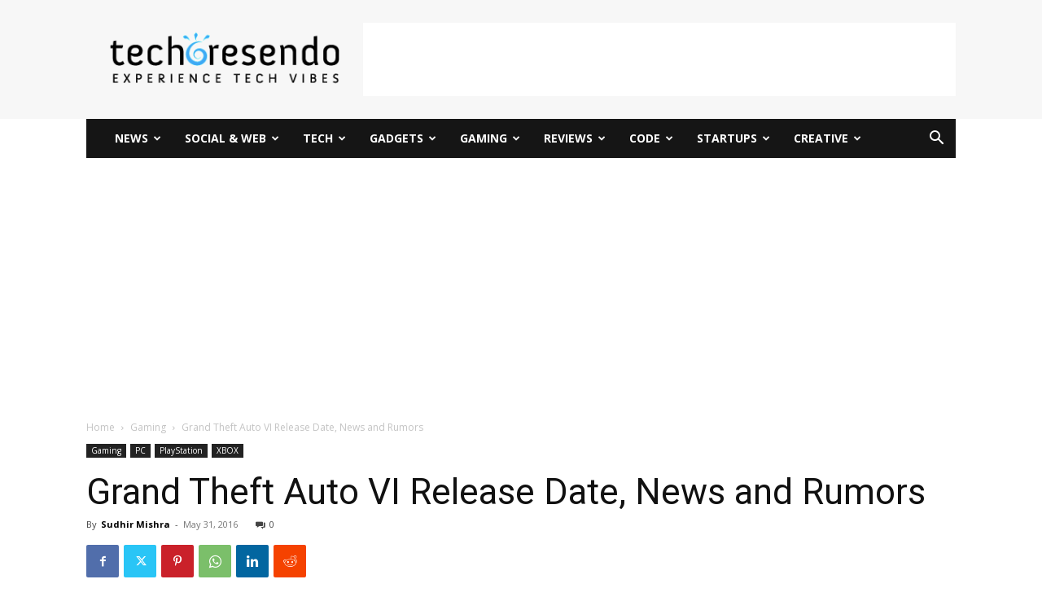

--- FILE ---
content_type: text/html; charset=UTF-8
request_url: https://techcresendo.com/wp-admin/admin-ajax.php?td_theme_name=Newspaper&v=12.6.7
body_size: -341
content:
{"3824":1263}

--- FILE ---
content_type: text/html; charset=utf-8
request_url: https://www.google.com/recaptcha/api2/aframe
body_size: 268
content:
<!DOCTYPE HTML><html><head><meta http-equiv="content-type" content="text/html; charset=UTF-8"></head><body><script nonce="T1UBNuthASWBZ3wp8Jm3Cg">/** Anti-fraud and anti-abuse applications only. See google.com/recaptcha */ try{var clients={'sodar':'https://pagead2.googlesyndication.com/pagead/sodar?'};window.addEventListener("message",function(a){try{if(a.source===window.parent){var b=JSON.parse(a.data);var c=clients[b['id']];if(c){var d=document.createElement('img');d.src=c+b['params']+'&rc='+(localStorage.getItem("rc::a")?sessionStorage.getItem("rc::b"):"");window.document.body.appendChild(d);sessionStorage.setItem("rc::e",parseInt(sessionStorage.getItem("rc::e")||0)+1);localStorage.setItem("rc::h",'1768952027874');}}}catch(b){}});window.parent.postMessage("_grecaptcha_ready", "*");}catch(b){}</script></body></html>